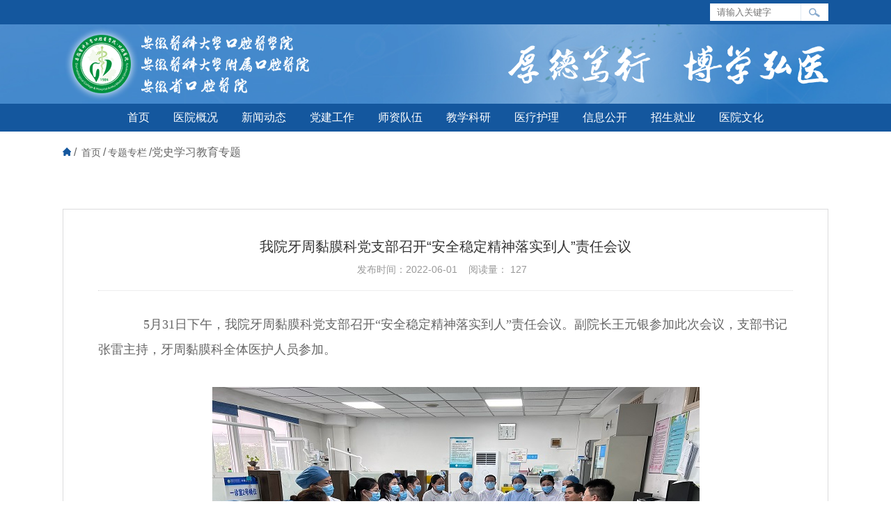

--- FILE ---
content_type: text/html; charset=utf-8
request_url: https://ahskqyy.ahmu.edu.cn/Special/info_300.aspx?itemid=3805
body_size: 5458
content:
<!DOCTYPE html>
<html lang="zh-cn">

<head>
    <meta charset="utf-8">
     
 
<meta http-equiv="X-UA-Compatible" content="IE=edge,chrome=1" />
<meta name="viewport" content="width=device-width, initial-scale=1">
<meta name="Author" content="万户网络">
<meta content="万户网络 www.wanhu.com.cn" name="design">
<meta name="Author" content="万户网络设计制作" />
<title>安徽医科大学附属口腔医院</title>
<meta name="keywords" content="安徽 口腔 合肥 安医大口腔医院 安徽省口腔医院 安医大附属口腔医院 口腔医院 附属口腔医院 省口 安医大 安徽医科大学 " />
<meta name="Description" content="安徽医科大学口腔医学院 安徽医科大学附属口腔医院 安徽省口腔医院" />


<script type="text/javascript" src="/cn/scripts/jquery-3.7.1.min.js"></script>

<link rel="stylesheet" href="/cn/css/owl.carousel.css">
<script src="/cn/scripts/owl.carousel.js"></script>

<script src="/cn/scripts/jquery.SuperSlide.2.1.1.js"></script>

<link rel="stylesheet" type="text/css" href="/cn/css/css_whir.css?a" />
<script src="/cn/scripts/common.js"></script>



<!--[if lt IE 9]>
  <script type="text/javascript" src="/cn/scripts/html5shiv.v3.72.min.js"></script>
  <script type="text/javascript" src="/cn/scripts/respond.min.js"></script>
<![endif]-->


    <script type="text/javascript">
        var navID = "97";
    </script>
</head>

<body>
    <!--top-->
     
 
<header>
    <div class="search">
        <div class="Contain">
            <div class="searchBox fr">
                <input type="text" id="Seakey" class="fl" placeholder="请输入关键字">
                <button class="fr" id="Seabtn"><img src="/cn/uploadfiles/image/search.png" alt=""></button>
                <div class="clear"></div>
            </div>
            <div class="clear"></div>
        </div>
    </div>
    
        <div class="Top">
            <div class="Contain">
                <div class="logo fl">
                    <a href='/index.aspx'>
                        <img src="/uploadfiles/2020/11/2020111218020020.png" alt="">
                    </a>
                </div>
                <div class="m-btn">
                    <span></span>
                </div>
                <div class="TopTxt fr">
                    <img src="/uploadfiles/2020/09/202009291517431743.png" alt="">
                </div>
                <div class="clear"></div>
            </div>
        </div>
    
    <nav class="MainNav">
        <div class="Contain">
            <ul class="ul">
                <li id="nav1">
                    <a class="navA" href='/index.aspx'>首页                                                                                                                </a>
                    <b></b>
                </li>
                
                    <li id="nav12">
                        <a class="navA" href="/Introduction/index_22.aspx">医院概况</a>
                        <b></b>
                        <div class="Navpull">
                            <dl>
                                
                                    <dd>
                                        <a href="/Introduction/index_22.aspx">医院简介</a>
                                    </dd>
                                
                                    <dd>
                                        <a href="/Leader/list_23.aspx">现任领导</a>
                                    </dd>
                                
                                    <dd>
                                        <a href="/Organization/list_24.aspx">组织机构</a>
                                    </dd>
                                
                            </dl>
                        </div>
                    </li>
                
                    <li id="nav13">
                        <a class="navA" href="/News/list_27.aspx">新闻动态</a>
                        <b></b>
                        <div class="Navpull">
                            <dl>
                                
                                    <dd>
                                        <a href="/list_332.aspx">招标信息</a>
                                    </dd>
                                
                                    <dd>
                                        <a href="/Notice/list_71.aspx">通知公告</a>
                                    </dd>
                                
                                    <dd>
                                        <a href="/MedicalNews/list_31.aspx">科室动态</a>
                                    </dd>
                                
                                    <dd>
                                        <a href="/News/list_27.aspx">新闻中心</a>
                                    </dd>
                                
                                    <dd>
                                        <a href="/list_468.aspx">媒体聚焦</a>
                                    </dd>
                                
                                    <dd>
                                        <a href="/list_476.aspx">特别推荐</a>
                                    </dd>
                                
                                    <dd>
                                        <a href="/video/list_510.aspx">视频动态</a>
                                    </dd>
                                
                            </dl>
                        </div>
                    </li>
                
                    <li id="nav87">
                        <a class="navA" href="/PDWork/list_88.aspx">党建工作</a>
                        <b></b>
                        <div class="Navpull">
                            <dl>
                                
                                    <dd>
                                        <a href="/PDWork/list_88.aspx">党建工作</a>
                                    </dd>
                                
                                    <dd>
                                        <a href="http://aykqjw.ahskqyy.cn">纪检工作</a>
                                    </dd>
                                
                            </dl>
                        </div>
                    </li>
                
                    <li id="nav270">
                        <a class="navA" href="/list_276.aspx">师资队伍</a>
                        <b></b>
                        <div class="Navpull">
                            <dl>
                                
                                    <dd>
                                        <a href="/list_276.aspx">博士生导师</a>
                                    </dd>
                                
                                    <dd>
                                        <a href="/list_277.aspx">硕士生导师</a>
                                    </dd>
                                
                                    <dd>
                                        <a href="/list_282.aspx">导师风采</a>
                                    </dd>
                                
                            </dl>
                        </div>
                    </li>
                
                    <li id="nav284">
                        <a class="navA" href="/TEFLResearch/list_285.aspx">教学科研</a>
                        <b></b>
                        <div class="Navpull">
                            <dl>
                                
                                    <dd>
                                        <a href="/TEFLResearch/list_289.aspx">教学工作</a>
                                    </dd>
                                
                                    <dd>
                                        <a href="/TEFLResearch/list_285.aspx">教研室介绍</a>
                                    </dd>
                                
                                    <dd>
                                        <a href="/TEFLResearch/list_287.aspx">科研工作</a>
                                    </dd>
                                
                            </dl>
                        </div>
                    </li>
                
                    <li id="nav462">
                        <a class="navA" href="/ylhl/list_464.aspx">医疗护理</a>
                        <b></b>
                        <div class="Navpull">
                            <dl>
                                
                                    <dd>
                                        <a href="/ylhl/list_464.aspx">医疗新闻</a>
                                    </dd>
                                
                                    <dd>
                                        <a href="/list_466.aspx">护理新闻</a>
                                    </dd>
                                
                            </dl>
                        </div>
                    </li>
                
                    <li id="nav18">
                        <a class="navA" href="/Publicity/list_46.aspx">信息公开</a>
                        <b></b>
                        <div class="Navpull">
                            <dl>
                                
                                    <dd>
                                        <a href="/list_472.aspx">机构信息</a>
                                    </dd>
                                
                                    <dd>
                                        <a href="/list_351.aspx">设备技术</a>
                                    </dd>
                                
                                    <dd>
                                        <a href="/list_354.aspx">研究平台</a>
                                    </dd>
                                
                                    <dd>
                                        <a href="/list_356.aspx">医疗价格</a>
                                    </dd>
                                
                                    <dd>
                                        <a href="/list_370.aspx">环境导引</a>
                                    </dd>
                                
                                    <dd>
                                        <a href="/list_380.aspx">诊疗服务</a>
                                    </dd>
                                
                                    <dd>
                                        <a href="/list_404.aspx">行风投诉</a>
                                    </dd>
                                
                                    <dd>
                                        <a href="/list_420.aspx">科普健教</a>
                                    </dd>
                                
                                    <dd>
                                        <a href="/list_424.aspx">便民服务</a>
                                    </dd>
                                
                                    <dd>
                                        <a href="/list_438.aspx">监督保障</a>
                                    </dd>
                                
                                    <dd>
                                        <a href="/Publicity/list_46.aspx">医务公开</a>
                                    </dd>
                                
                            </dl>
                        </div>
                    </li>
                
                    <li id="nav242">
                        <a class="navA" href="/Enrollment/list_243.aspx">招生就业</a>
                        <b></b>
                        <div class="Navpull">
                            <dl>
                                
                                    <dd>
                                        <a href="/Enrollment/list_243.aspx">学院新闻</a>
                                    </dd>
                                
                                    <dd>
                                        <a href="/Recruit/list_254.aspx">招生信息</a>
                                    </dd>
                                
                                    <dd>
                                        <a href="/CollegeIntro/index_253.aspx">学院介绍</a>
                                    </dd>
                                
                                    <dd>
                                        <a href="/Activities/list_256.aspx">学生活动</a>
                                    </dd>
                                
                                    <dd>
                                        <a href="/list_272.aspx">就业信息</a>
                                    </dd>
                                
                                    <dd>
                                        <a href="/JobFair/list_247.aspx">专场招聘会</a>
                                    </dd>
                                
                                    <dd>
                                        <a href="/Policy/list_249.aspx">就业政策</a>
                                    </dd>
                                
                            </dl>
                        </div>
                    </li>
                
                    <li id="nav20">
                        <a class="navA" href="/Culture/list_251.aspx">医院文化</a>
                        <b></b>
                        <div class="Navpull">
                            <dl>
                                
                                    <dd>
                                        <a href="/Sign/list_221.aspx">院徽院标</a>
                                    </dd>
                                
                                    <dd>
                                        <a href="/Culture/list_251.aspx">文化活动</a>
                                    </dd>
                                
                            </dl>
                        </div>
                    </li>
                
                <div class="clear"></div>
            </ul>
        </div>
    </nav>
</header>



<script type="text/javascript">
    //导航选中
    $("#nav" + navID).addClass("onnav");
    $(function () {
        $("#Seabtn").click(function () {
            var key = $("#Seakey").val();
            if ($.trim(key) != "") {
                window.location.href = "/Search.aspx?key=" + key;
            } else {
                alert("请输入关键词!")
            }
        })
    })
</script>

    <!--top End-->

    <div class="Localtion">
        <div class="Contain">
            <div class="LocaltionBox">
                <img src="/cn/uploadfiles/image/home.png" alt="">
                /
                <a href="/index.aspx">首页</a>/<a href="http://ahskqyy.ahmu.edu.cn//list_98.aspx">专题专栏</a>/<span>党史学习教育专题</span>
            </div>
        </div>
    </div>

    
        <div class="Main">
            <div class="Contain">
                <div class="Info">
                    <div class="News-info">
                        <div class="News-info-tit">
                            <h1>我院牙周黏膜科党支部召开“安全稳定精神落实到人”责任会议 </h1>
                            <p>发布时间：2022-06-01 &nbsp;&nbsp; 阅读量：
<script id="whirlabelhit" type="text/javascript">
$(function(){
            $.ajax({
                type: "POST",
                url: "/label/ajax/hit.aspx",
                data: "type=0&colid=300&itemid=3805&f=hits",
                success: function (result) { $("#whirlabelhit").before(result)  }
            });
    });

</script>
</p>
                           
                            <script type="text/javascript" charset="utf-8"
                                    src="http://static.bshare.cn/b/buttonLite.js#style=-1&amp;uuid=&amp;pophcol=2&amp;lang=zh"></script>
                            <script type="text/javascript" charset="utf-8" src="http://static.bshare.cn/b/bshareC0.js"></script>
                        </div>
                        <div class="News-info-content">
                            <p>	<span style="font-size:18px;font-family:Microsoft YaHei;line-height:2;">&nbsp;&nbsp;&nbsp;&nbsp;&nbsp;&nbsp; 5月31日下午，我院牙周黏膜科党支部召开“安全稳定精神落实到人”责任会议。副院长王元银参加此次会议，支部书记张雷主持，牙周黏膜科全体医护人员参加。 </span></p><p>	<span style="font-size:18px;font-family:Microsoft YaHei;line-height:2;"></span>&nbsp;</p><p align="center">	<img alt="" src="/uploadfiles/2022/06/20220601170644644.jpg" /></p><span style="font-size:18px;font-family:Microsoft YaHei;line-height:2;"></span> <p>	<span style="font-size:18px;font-family:Microsoft YaHei;line-height:2;"></span>&nbsp;</p><p>	<span style="font-size:18px;font-family:Microsoft YaHei;line-height:2;">&nbsp;&nbsp;&nbsp;&nbsp;&nbsp;&nbsp; 王元银强调，要深刻认识到当前国际国内疫情防控、社会舆论等面临的复杂、艰巨的态势，时刻紧绷安全稳定这根弦，坚持“一岗双责”，进一步细化措施，强化监督问责，确保安全稳定责任落实到人，夯实医院安全稳定基础。全体医护人员要坚持以人民为中心，配合医院做好相关安全工作，保证自身和患者生命安全，以优异成绩迎接党的二十大胜利召开。 </span></p><p>	<span style="font-size:18px;font-family:Microsoft YaHei;line-height:2;">&nbsp;&nbsp;&nbsp;&nbsp;&nbsp;&nbsp; 张雷表示，在党的二十大来临之际，要始终做到安全问题警钟长鸣。要确保门诊工作常规安全，水电气安全牢记于心；疫情防控工作要坚持不懈，加强科室人员管理，倡导不扎堆、不聚集；医疗安全方面要小心谨慎，杜绝医疗事故的发生。要防范不利舆论影响，不造谣、不传谣、不信谣，共同维护网络安全。要铭记师德师风，医德医风，全心全意为患者为人民服务；关注师生心理健康，共建和谐校园。 </span></p><p>	<span style="font-size:18px;font-family:Microsoft YaHei;line-height:2;">&nbsp;&nbsp;&nbsp;&nbsp;&nbsp;&nbsp; 通过此次学习，牙周黏膜科全体医护人员表示，今后一定更加严格要求自己，提高思想水平，把握安全形势，始终拧紧安全第一的“思想阀”，为患者提供更加放心、优质的医疗服务。 </span></p><p align="right">	<span style="font-size:18px;font-family:Microsoft YaHei;line-height:2;">&nbsp; &nbsp; &nbsp; &nbsp; &nbsp; &nbsp; &nbsp; &nbsp; &nbsp; &nbsp; &nbsp; &nbsp; &nbsp; &nbsp; &nbsp; &nbsp; &nbsp; &nbsp; &nbsp; &nbsp; &nbsp; &nbsp; &nbsp; &nbsp; &nbsp;（牙周黏膜科 汪晓倩） </span></p><p>	<br /></p>
                        </div>

                        <div class="info-bottom">
                            <div class="prev-next fl">
                                <ul>
                                    <li class="dot">
                                        <a href="/special/info_300.aspx?itemid=3815">上一篇：我院召开党委理论学习中心组学习会议 </a>
                                    </li>
                                    <li class="dot">
                                        <a href="/special/info_300.aspx?itemid=3799">下一篇：我院开展巡察工作专题学习 </a>
                                    </li>
                                </ul>
                            </div>
                            <div class="return fr">
                                <a href="/Special/list_300.aspx">
                                    <img src="/cn/uploadfiles/image/return.png" alt="">
                                    返回列表页
                                </a>
                                <ul>
                                    <li>
                                        <a href="javascript:window.opener=null;window.close();">
                                            <img src="/cn/uploadfiles/image/close_1.png" alt="">
                                            关闭窗口
                                        </a>
                                    </li>
                                    <li>
                                        <a href="javascript:window.print()">
                                            <img src="/cn/uploadfiles/image/dy.png" alt="">
                                            打印本页
                                        </a>
                                    </li>
                                </ul>
                            </div>
                            <div class="clear"></div>
                        </div>
                    </div>
                </div>
            </div>
        </div>
    
    <!--bottom-->
     
 
<footer class="Bottom">
    
        <div class="Contain">
            <div class="BottomCon fl">
                <div class=BottomImg>
                    <img src="/cn/uploadfiles/image/fico.png" alt="">
                </div>
				   <ul>
                您是本站第 <span id="visitCount"></span> 位访问者 
				<script>
   $(function(){
       $.ajax({
           url:"/label/visit.aspx",
           type:"post",
           success:function(data){
               console.log(data);
               $("#visitCount").text(data);
           }
       })
   })
</script>
                </ul>
                <ul>
                    <li>	Copyrights 2015-2020 版权所有:安徽医科大学附属口腔医院</li><li>	<span>地址：安徽省合肥市长江西路2205号 </span><span>邮编：230088</span></li><li>	<a href="">皖ICP备05003562号-1 </a><a href=""><img alt="" src="/cn/uploadfiles/image/gabh.png" /> 皖公网安备 34010402700601号</a></li>
                </ul>
            </div>
            
            <div class="BottomEr fr">
                <div class="erBox fl">
                    <img src="/uploadfiles/2020/09/202009291523532353.jpg" alt="">
                    <p>请关注官方微信</p>
                </div>
                <div class="Btel fr">
                    <p>	<strong>咨询</strong> 电话</p><p>	高新总院:</p><p>	0551-65909700</p><p>	梅山路院区:</p><p>	0551-65167302</p><p>	总值班电话：19966160889（节假日）</p>
                </div>
                <div class="clear"></div>
            </div>
            <div class="clear"></div>
        </div>
    
</footer>

<script type="text/javascript">
    //整站无图处理
    jQuery.each(jQuery("img"), function (i, n) { jQuery(n).error(function () { n.src = '/cn/uploadfiles/nopic.jpg'; }); n.src = n.src; });
</script>

    <!--bottom End-->

</body>

</html>

--- FILE ---
content_type: text/html; charset=utf-8
request_url: https://ahskqyy.ahmu.edu.cn/label/visit.aspx
body_size: -37
content:
4925513

--- FILE ---
content_type: text/css
request_url: https://ahskqyy.ahmu.edu.cn/cn/css/css_whir.css?a
body_size: 6694
content:
@charset "utf-8";
*{margin:0 auto;}
body{ font-family:  "Microsoft YaHei", Arial, Helvetica, sans-serif;margin:0px; padding:0px; margin:0px auto; font-size:16px; color:#333333; width:100%;  zoom:1;}
ul,li,form, dl,dt,dd, div{ padding: 0px; margin: 0px;}
ul,ul li{ list-style:none;}
.h1,.h2,.h3,.h4,.h5,.h6,.p{ padding:0px; margin:0px;}
select,input,textarea{ border-radius:0; -webkit-border-radius:0; color:#333333;}
input:focus { outline: none;}
input,button,select,textarea{outline:none;/*-webkit-appearance:none;*//*强制去除表单自带的样式*/ }
textarea{resize:none;/*-webkit-appearance:none;*//*强制去除textarea自带的样式*/ }
textarea,input,select { background:none; border:none; margin:0; padding:0;}
article,aside,footer,header,hgroup,nav,section,figure,figcaption{ display: block;} /*html5设置*/
figure,figcaption{ margin:0px; padding:0px;}
audio,canvas,progress,video { display: inline-block; vertical-align: baseline;}
img{ border:none; border:0; max-width:100%; vertical-align:middle;}
a{ color:#333333; text-decoration:none;}
a:focus {outline:none; -moz-outline:none;}
a:hover{ text-decoration:none; color:#14579e;}
.fl{float:left;}
.fr{float:right;}
.clear{ clear:both;}

/*单行文本省略号*/
.dot {
	display: block;
	overflow: hidden;
	white-space: nowrap;
	text-overflow: ellipsis;
}
.dot2, .dot3, .dot4 {
	display: -webkit-box;
	display: box;
	overflow: hidden;
	text-overflow: ellipsis;
	word-break: break-all;
	-webkit-box-orient: vertical;
}
.dot2 {
	-webkit-line-clamp: 2;
}
/*多行文本省略号*/
.dot3 {
	-webkit-line-clamp: 3;
}
.dot4 {
	-webkit-line-clamp: 4;
}

.Contain{width:1100px;margin:0 auto;}

@media(max-width:1100px){
	.Contain{width:92%;}
}


/* Top */
header{position: relative;}
header .search{background:#14579e;height: 35px;}
header .search .searchBox{width:170px;height:25px;line-height: 25px;margin-top:5px;background:#fff;}
header .search .searchBox input{width:130px;height:100%;box-sizing: border-box;padding:0 10px;}
header .search .searchBox button{width:40px;height:100%;background:none;border:none;border-left:1px solid #e2ebf3;}


.Top{background:url(../uploadfiles/image/topbg.jpg) no-repeat center center;background-size: cover;line-height: 113px;position: relative;}
.Top .logo img{max-height:113px;}
.Top .m-btn{display: none;background:#fff;position: absolute;cursor: pointer;right:20px;top:20px;float:right;padding:15px 5px;border-radius: 5px;z-index:999;}
.Top .m-btn span{display: block;width:25px;height:3px;background:#14579e;position: relative;-webkit-transition: all 200ms cubic-bezier(.4,0,0,1);-o-transition: all 200ms cubic-bezier(.4,0,0,1);transition: all 200ms cubic-bezier(.4,0,0,1);}
.Top .m-btn span::before, .m-btn span::after{content:'';display: block;height:3px;width:25px;background:#14579e;position: absolute;left: 0;-webkit-transition: all 200ms cubic-bezier(.4,0,0,1);-o-transition: all 200ms cubic-bezier(.4,0,0,1);transition: all 200ms cubic-bezier(.4,0,0,1);}
.Top .m-btn span:before {top: -8px;}
.Top .m-btn span:after {bottom: -8px;}
.Top .m-btn.active span {background: transparent;}
.Top .m-btn.active span:before {transform: rotate(-48deg) translate(-6px, 5px);-webkit-transform: rotate(-48deg) translate(-6px, 5px);-o-transform: rotate(-48deg) translate(-6px, 5px);width: 24px;}
.Top .m-btn.active span:after {transform: rotate(48deg) translate(-6px, -5px);-webkit-transform: rotate(48deg) translate(-6px, -5px);-o-transform: rotate(48deg) translate(-6px, -5px);width: 24px;}


/* MainNav */
.MainNav {background:#14579e;z-index:9999;position: relative;}
.MainNav ul {text-align: center;}
.MainNav ul::after{content:'';display: block;clear: both;}
.MainNav ul li{line-height: 40px;padding:0 10px;margin:0 10px;position: relative;display: inline-block;}
.MainNav ul li a{color:#fff;z-index:999;display: block;position: relative;}
.MainNav ul li::after{content:'';height:0;width:100%;background:#1f74c4;position: absolute;bottom:0;left:0;transition: all .5s;-webkit-transition: all .5s;z-index:1;}
.MainNav ul li.onnav::after{height:100%;}
.MainNav ul li:hover::after{height:100%;}
.MainNav ul li .Navpull{position: absolute;left:50%;top:40px;line-height: 35px;z-index:99999;background:#14579e;width:140px;font-size: 15px;padding:0 10px 10px 10px;display: none;margin-left:-70px;box-sizing: border-box;}
.MainNav ul li .Navpull dd{border-bottom:1px dotted rgba(255,255,255,0.5);}
.MainNav ul li .Navpull dd:last-child{border-bottom:none;}

@media(max-width:1280px){
	.MainNav ul li{padding:0 10px;margin: 0 5px;}
}

@media(max-width:992px){
	.Top{height:70px;line-height: 70px;}
	.Top .logo img{height:55px;}
	.Top .m-btn{display: block;}


	 header{position: relative;}
	.MainNav{position: absolute;top:105px;width:100%;background:#14579e;left:0;z-index:999;display: none;padding:10px 0 20px 0;}
	.MainNav ul li{line-height: 35px;display: block;border-bottom:1px dotted rgba(255,255,255,0.5);text-align: left;}
	.MainNav ul li::after{display: none;}
	.MainNav ul li b{width:35px;height:35px;background:url(../uploadfiles/image/m-more.png) no-repeat center center;display: block;position: absolute;top:0;right:0;z-index:9999;}
	.MainNav ul li .Navpull{position: static;display: none;padding:10px;background:#027dbd;box-sizing: border-box;}
}

/* HomeBan */
.HomeBan .owl-dots{display: none;}
.HomeBan .owl-nav{display: block;}
.HomeBan .owl-nav button{position: absolute;height:50px;width:30px;background:#14579e;margin-top:-25px;top:50%;}
.HomeBan .owl-nav button.owl-next{background:url(../uploadfiles/image/next.png) no-repeat center center #14579e;right:0;}
.HomeBan .owl-nav button.owl-prev{background:url(../uploadfiles/image/prev.png) no-repeat center center #14579e;left:0;}
.HomeBan .owl-nav button span{display: none;}

.Ipart{padding:30px 0 0 0;}

.News{width:73%;}
.News .newsLeft, .News .newsRight{width:48%;}
.News .newsLeft .item{position:relative;}
.News .newsLeft .item p{position:absolute;left:0;bottom:0;z-index:10;background:rgba(0,0,0,0.5);color:#fff;padding:5px;width:100%;}
.News .newsLeft .item img{height:280px;object-fit: cover;}
.News .newsLeft .owlNews .owl-nav{display: none;}
.News .newsLeft .owlNews .owl-dots{display: block;position: absolute;bottom:36px;right:10px;}
.News .newsLeft .owlNews .owl-dots .owl-dot{width:7px;height:7px;border-radius: 50%;margin:0 5px;background:#fff;}
.News .newsLeft .owlNews .owl-dots .owl-dot.active{background:#14579e;}

.News .newsRight .ListBox{height:235px;overflow:hidden;}

.Htit{padding-bottom:10px;border-bottom:2px solid #cccccc;position: relative;margin-bottom:15px;min-height: 22px;}
.Htit span{font-size: 16px;color:#14579e;}
.Htit a{font-size: 12px;color:#6c6c6c;display: inline-block;margin-left:10px;position: relative;top:-1px;}
.Htit a img{display: inline-block;position: relative;top:-2px;margin-left:5px;}
.Htit::after{content:'';display: block;width:50%;height:2px;background:#14579e;position: absolute;bottom:-2px;left:0;}
.Htit1::after{max-width:187px;}
.Htit2::after{display: none;}
.Htit ul li{width:50%;float:left;position:relative;cursor: pointer;}
.ListBox .List{line-height: 33px;}
.ListBox .List p{width:80%;font-size: 14px;}
.ListBox .List span{color:#acacad;font-size: 12px;}
.ListBox .List.li p{font-weight:bold;}
.News .newsRight .Htit::after{width:0%;}
.News .newsRight .Htit ul li::after,.IpartLeft .newsRight .Htit ul li::after{content:'';display: block;width:0;height:2px;background:#14579e;position: absolute;left:0;bottom:-12px;transition: all .5s;-webkit-transition: all .5s;}
.News .newsRight .Htit ul li.on::after,.IpartLeft .newsRight .Htit ul li.on::after{width:100%;}
.IpartLeft .newsRight .Htit::after{display:none}
.Tzgg{width:23%;}
.Tzgg .Htit ul::after{content:'';display: block;clear: both;}
.Tzgg .Htit ul li{width:50%;float:left;position: relative;cursor: pointer;}
.Tzgg .Htit ul li::after{content:'';display: block;width:0;height:2px;background:#14579e;position: absolute;left:0;bottom:-12px;transition: all .5s;-webkit-transition: all .5s;}
.Tzgg .Htit ul li.on::after{width:100%;}
.Tzgg .Htit::after{display: none;}
.Tzgg .tjListBox .tjList{margin-bottom:10px;margin-top:22px;}
.Tzgg .tjListBox .tjList .Date{width:20%;text-align: center;color:#fff;}
.Tzgg .tjListBox .tjList .Date span{display: block;height:20px;background:#ed9f4d;font-size: 14px;line-height: 20px;font-weight: bold;margin-bottom:2px;}
.Tzgg .tjListBox .tjList .Date p{height:24px;background:#14579e;font-size: 24px;line-height: 24px;}
.Tzgg .tjListBox .tjList .name{width:75%;}
.Tzgg .ListBox .List:nth-child(n+4) {display:none;}
.Tzgg .ListBox.more .List{display:block !important;}

.Doctor{width:73%;}
.Doctor .DoctouBox{padding-top:5px;}

.Doctor .DoctouBox ul li{float:left;text-align: center;}
.Doctor .DoctouBox ul li .DoctorImg{overflow: hidden;height:150px;}
.Doctor .DoctouBox ul li .DoctorImg img{width:100%;transition: all .5s;-webkit-transition: all .5s;}
.Doctor .DoctouBox ul li p{font-size: 16px;text-align: center;padding:8px 0 2px 0;font-weight: bold;}
.Doctor .DoctouBox ul li span{font-size: 14px;}
.Doctor .DoctouBox ul li:hover .DoctorImg img{transform: scale(1.1);-webkit-transform: scale(1.1);}
.DoctouBox .owl-nav{display: block !important;}
.DoctouBox .owl-nav button{position: absolute;top:35%;width:28px;height:40px;background:rgba(0,0,0,0.4) !important;color:#fff;margin-top:-20px;}
.DoctouBox .owl-nav button.owl-prev{left:-0px;}
.DoctouBox .owl-nav button.owl-next{right:-0px;}
.DoctouBox .owl-nav button span{display: block;margin:0 auto;line-height: 40px;color:#fff;}

.ksNav{width:23%;}
.ksNav ul{padding-top:5px;}
.ksNav ul li{float:left;width:25%;margin-bottom:10px;text-align:center}
.ksNav ul li .ksNavIco{width:49px;height:49px;border-radius: 50%;background:#9ecffc;text-align: center;line-height: 49px;display: inline-block;}
.ksNav ul li .ksNavIco img{transition: all .5s;-webkit-transition: all .5s;}
.ksNav ul li p{font-size: 12px;padding:10px 0 10px 0;}
.ksNav ul li:nth-child(1) p{font-size: 10px; }
.ksNav ul li:nth-child(1), .ksNav ul li:nth-child(4){text-align: center;}
.ksNav ul li:nth-child(2), .ksNav ul li:nth-child(5){text-align: center;}
.ksNav ul li:nth-child(3), .ksNav ul li:nth-child(6){text-align: center;}

.ksNav ul li:hover .ksNavIco img{transform: rotateY(180deg);-webkit-transform: rotateY(180deg);}

.IpartLeft{width:73%;}
.IpartLeft .IpartBox{width:48%;margin-bottom:30px;}
.IpartLeft .IpartBox1{margin-bottom:20px;}
.IpartRight{width:23.2%;}
.IpartRight ul li{margin-bottom:8px;transition: all .5s;-webkit-transition: all .5s;}
.IpartRight ul li:hover{transform: translate3d(0,-3px,0);-webkit-transform: translate3d(0,-3px,0);box-shadow: 0 0 10px #ddd;}

/* .Zt{margin-left:-2%;} */
.Zt .ZtList{position: relative;overflow: hidden;}
.Zt .ZtList .ZtImg img{width:100%;}
.Zt .ZtList p{position: absolute;bottom:-1px;right:0;height:35px;padding:0 10px 0 30px;color:#fff;line-height: 37px;}
.Zt .ZtList:first-child p{background:url(../uploadfiles/image/ztbg1.png) no-repeat bottom center;background-size: 100% 100%;}
.Zt .ZtList:nth-child(2n) p{background:url(../uploadfiles/image/ztbg2.png) no-repeat bottom center;background-size: 100% 100%;}
.Zt .ZtList:nth-child(3n) p{background:url(../uploadfiles/image/ztbg3.png) no-repeat bottom center;background-size: 100% 100%;}
.Zt .ZtList:nth-child(4n) p{background:url(../uploadfiles/image/ztbg4.png) no-repeat bottom center;background-size: 100% 100%;}

.Zt .owl-dots{display: none;}
.Zt .owl-nav{display: block !important;}
.Zt .owl-nav button{position: absolute;top:50%;width:40px;height:40px;border-radius: 50% !important;background:rgba(0,0,0,0.4) !important;color:#fff;margin-top:-20px;}
.Zt .owl-nav button.owl-prev{left:-50px;}
.Zt .owl-nav button.owl-next{right:-50px;}
.Zt .owl-nav button span{display: block;margin:0 auto;line-height: 40px;color:#fff;}

@media(max-width:768px){
	.Zt .owl-nav button.owl-prev{left:10px;}
    .Zt .owl-nav button.owl-next{right:10px;}
}

.Link{padding:30px 0;}
.Link .LinkBox{position: relative;}
.Link .LinkBox .Linkname{position: absolute;top:0;left:0;line-height: 30px;}
.Link ul{padding-left:85px;padding-right:20px;height:30px;overflow: hidden;transition: all .5s;-webkit-transition: all .5s;}
.Link ul.on{height:auto;}
.Link ul li{float:left;line-height: 30px;margin:0 20px 0 10px;}
.Link .LinkMore{position: absolute;right:0;top:0;line-height: 30px;}


/* Bottom */
.Bottom{padding:20px 0;background:#027dbd;}
.Bottom .BottomCon{width:40%;position: relative;padding:20px 0;}
.Bottom .BottomCon .BottomImg{position: absolute;top:50%;left:0;margin-top:-34px;}
.Bottom .BottomCon ul{padding-left:65px;font-size: 12px;color:#9fb4d5;line-height: 24px;}
.Bottom .BottomCon ul a{color:#9fb4d5;}
.Bottom .BLogo{width:30%;padding:10px 0;}
.Bottom .BottomEr{color:#fff;width:25%;}
.Bottom .BottomEr .erBox {width:45%;text-align: center;margin-top:7px;}
.Bottom .BottomEr .erBox p{font-size: 12px;padding-top:10px;}
.Bottom .Btel {width:55%;}
.Bottom .Btel span {font-size: 12px;}
.Bottom .Btel span strong{font-size: 24px;}
.Bottom .Btel p{font-family: Anton;font-size: 13px;}

@media(max-width:1050px){
	.ListBox .List p{width:75%;}
}

@media(max-width:992px){
	.News{width:100%;}
	.News .newsLeft, .News .newsRight{width:100%;margin-bottom:10px;}
	.Tzgg{width:100%;}
	.Doctor{width:100%;}
	.ksNav{width:100%;margin:10px 0;}
	.IpartLeft{width:100%;}
	.IpartRight{width:100%;margin:10px 0;}
	.IpartRight ul{margin-left:-2%;}
	.IpartRight ul::after{content:'';display: block;clear:both;}
	.IpartRight ul li{float:left;width:48%;margin-left:2%;}
	.IpartRight ul li img{width:100%;}
}

@media(max-width:768px){
	.Top .TopTxt{display: none;}
	.Doctor .DoctouBox ul li{margin-bottom:10px;}
	.IpartLeft .IpartBox{width:100%;}
	.Zt{margin-left:0;}
	.Zt .ZtList{width:100%;margin-right:0;margin-bottom:10px;}

	.IpartRight ul{margin-left:0;}
	.IpartRight ul li{float:left;width:100%;margin-left:0;}

	.Link .LinkBox .Linkname{font-size: 14px;}
	.Link ul li{font-size: 13px;margin:0 5px;}

	.Bottom .BottomCon{width:100%;}
	.Bottom .BLogo{width:100%;display: none;}
	.Bottom .BottomEr{width:100%;}
}


/* 现任领导 */
.Localtion{padding:20px 0;color:#666666;}
.Localtion img{position: relative;top:-2px;}
.Localtion a{color:#666;font-size: 14px;display: inline-block;margin:0 3px;}

.Main{padding:20px 0;}

.MainLeft{width:23%;}
.MainLeft h1{font-size: 24px;color:#333333;padding:0 20px 10px 50px;border-bottom:1px solid #e5e5e5;position: relative;text-align:center;}
.MainLeft h1::before{content:'';display: block;width:5px;height:23px;background:#14579e;position: absolute;left:30px;top:5px;}
.MainLeft ul li{padding:0 15px 0 15px;line-height: 48px;border-bottom:1px solid #e5e5e5;position: relative;}
.MainLeft ul li img{position: absolute;top:10px;right:30px;opacity: 0;transition: all .5s;-webkit-transition: all .5s;}
.MainLeft ul li.on img{right:10px;opacity: 1;top:22px}
.MainLeft ul li.on a{color:#14579e;font-weight: bold;}
.MainLeft ul li:hover img{right:10px;opacity: 1;}
.MainLeft ul li:hover a{font-weight: bold;color:#14579e;}
.MainLeft ul ul{display: none;}
.MainLeft .findUl.on ul{display: block !important;}
.MainLeft ul ul li{line-height:32px;}
.MainLeft ul ul li:last-child{border: none;}
.MainLeft ul li.on ul a{color: #444;font-weight: normal;}
.MainLeft2 h1,.MainLeft ul li,.MainLeft2 ul li a{color:#f00}
.MainLeft2 ul li.on a{color:#f00}
.MainLeft2 ul li:hover a{font-weight: bold;color:#f00;}
.MainLeft ul li:last-child{border-bottom:0px solid #e5e5e5;}
.MainRight{width:74%;}
.MainLeft2 h1::before{background:#f00;}
.MainRight .MainTit{border-bottom:1px solid #e5e5e5;}
.MainRight .MainTit span{display: inline-block;padding-bottom:10px;font-size: 24px;color:#14579e;position: relative;}
.MainRight .MainTit span::after{content:'';display: block;width:100%;height:2px;background:#14579e;position: absolute;bottom:-1px;left:0;}
.MainRight .MainTit a{display: inline-block;padding-bottom:10px;font-size: 24px;position: relative;margin-right: 20px;}
.MainRight .MainTit a::after{content:'';display: block;width:100%;height:2px;background:#14579e;position: absolute;bottom:-1px;left:0;display:none;}
.MainRight .MainTit a.on{color:#14579e;}
.MainRight .MainTit a.on::after{display:block;}


.MainRight2 .MainTit span{color:#f00}
.MainRight2 .MainTit span::after{background:#f00;}
.MainRight2  a:hover{color:#f00}
.MainCon{padding:20px 0;}
.MainCon .Leader{margin-left:-3%;}
.MainCon .Leader .LeaderList{width:47%;margin-left:3%;float:left;margin-bottom:40px;transition: all .5s;-webkit-transition: all .5s;}
.MainCon .Leader .LeaderList .LeaderImg{width:40%;}
.MainCon .Leader .LeaderList .LeaderImg img{height:216px;}
.MainCon .Leader .LeaderList .LeadderTxt{width:55%;}
.MainCon .Leader .LeaderList .LeadderTxt .Leadername{font-size: 20px;padding:10px 0;border-bottom:1px solid #e5e5e5;}
.MainCon .Leader .LeaderList .LeadderTxt .Leadername span{color:#999999;font-size:16px;}
.MainCon .Leader .LeaderList .LeadderTxt p{padding-top:10px;}
.MainCon .Leader .LeaderList .LeadderTxt p span{color:#14579e;}
.MainCon .Leader .LeaderList:hover{transform: translate3d(0,-3px,0);-webkit-transform: translate3d(0,-3px,0);box-shadow: 0 10px 20px #ddd;}


@media(max-width:992px){
	.MainLeft{width:100%;margin-bottom:20px;position: relative;z-index:998;}
	.MainLeft h1{font-size: 16px;font-weight: normal;}
	.MainLeft h1::before{height:14px;width:3px;}
	.MainLeft h1::after{content:'';display: block;border-left:5px solid #14579e;border-right:5px solid transparent;border-top:5px solid transparent;border-bottom:5px solid transparent;position: absolute;right:10px;top:50%;margin-top:-5px;}
	.MainLeft ul{position: absolute;width:100%;left:0;background:#fff;font-size: 14px;display: none;}
	.MainRight{width:100%;}
	.MainCon .Leader .LeaderList .LeaderImg img{height:225px;}
}

@media(max-width:640px){
	.MainRight .MainTit span{font-size: 18px;}
	.MainCon .Leader {margin-left:0;}
	.MainCon .Leader .LeaderList{width:100%;margin-left:0;}
	.MainCon .Leader .LeaderList .LeaderImg img{height:182px;}
}

/* 招标公告 */
.nNewsList{padding:10px 0;border-bottom:1px dashed #e5e5e5;}
.nNewsList .nNewsListTit p{font-size: 18px;font-weight: bold;width:75%;}
.nNewsList .nNewsListTit span{font-size: 14px;color:#999999;}
.nNewsList .nNewsListDec{font-size: 14px;line-height: 24px;color:#666666;margin:7px 0 0 0;}
.nNewsList .nNewsMore{text-align: right;color:#e7943d;font-size: 14px;}

@media(max-width:768px){
	.nNewsList .nNewsListTit p{font-size: 16px;}
}

/* Pages */
.Pages{text-align: center;margin:50px 0;font-size: 14px;color:#14579e;}
.Pages a{height:35px;padding:0 10px;border:1px solid #14579e;display: inline-block;line-height: 34px;color:#14579e;margin: 5px 2px;box-sizing: border-box;}
.Pages a:hover{background:#14579e;color:#fff;border:1px solid #14579e;}
.Pages a.a_cur{background:#14579e;color:#fff;border:1px solid #14579e;}
.Pages .num a{width:35px;padding:0;}
.Pages .num{font-style: normal;}
.Pages .p_count{height:34px;padding:0 10px;border:1px solid #e6e6e6;display: inline-block;line-height: 34px;}
.Pages_1 a:hover{background:#d72119;border:1px solid #d72119;}


@media(max-width:992px){
	.Pages a{height:30px;line-height: 30px;padding: 0 5px;margin:5px 0;}
	.Pages .num a{width:30px;}
}

/* 科室介绍 */
.KsFirst .KsFirstLeft{width:61.5%;position: relative;padding-top:330px;}
.KsFirst .KsFirstLeft span{background-position: center center;background-repeat: no-repeat;background-size: contain;position: absolute;left: 0px;top: 0px;width: 100%;height: 100%;display: flex;align-items: center;justify-content: center;}
.KsFirst .KsFirstRight{width:35%;background:#14579e;}
.KsFirst .KsFirstRight ul li{box-sizing: border-box;height:82.5px;border-bottom:1px solid rgba(255,255,255,0.3);text-align: center;line-height: 82.5px;}
.KsFirst .KsFirstRight ul li .Ksico{display: inline-block;width:65px;height:65px;border-radius: 50%;text-align: center;line-height: 65px;border:1px solid #fff;margin-right:20px;}
.KsFirst .KsFirstRight ul li .Ksico img{transition: all .5s;-webkit-transition: all .5s;}
.KsFirst .KsFirstRight ul li span{font-size: 20px;color:#fff;}
.KsFirst .KsFirstRight ul li:last-child{border-bottom:none;}

.KsFirst .KsFirstRight ul li:hover .Ksico img{transform: scale(1.1);-webkit-transform: scale(1.1);}



.KsBox{border-left:1px dashed #e5e5e5;margin:20px 0;}
.KsBox .KsPart{padding:10px 0 20px 15px;border-bottom:1px dashed #e5e5e5;}
.KsBox .KsPart:last-child{border-bottom:none;}
.KsBox .KsPart .KsTit{font-weight: bold;font-size: 20px;color:#333333;padding:10px 0;position: relative;}
.KsBox .KsPart .KsTit::before{content:'';display: block;height:30px;width:3px;background:#e7943d;position: absolute;left:-17px;top:50%;margin-top:-15px;}
.KsBox .KsPart .KsDec{font-size: 14px;line-height: 30px;}

.nDocList{margin-bottom:30px;}
.nDocList .nDocImg{width:22%;overflow: hidden;}
.nDocList .nDocImg img{transition: all .5s;-webkit-transition: all .5s;}
.nDocList .nDocTxt{width:75%;}
.nDocList .nDocTxt .nDocName{padding-bottom:3px;border-bottom:1px solid #dcdcdc;line-height: 33px;}
.nDocList .nDocTxt .nDocName p{font-size: 18px;}
.nDocList .nDocTxt .nDocName span{color:#14579e;font-size: 14px;}
.nDocList .nDocTxt .ndocDec {font-size: 14px;line-height: 30px;color:#333;padding-top:8px;}
.nDocList:hover .nDocImg img{transform: scale(1.1);-webkit-transform: scale(1.1);}

.Team ul{margin-left:-3%;}
.Team ul::after{content:'';display: block;clear: both;}
.Team ul li{margin-left:3%;width:47%;float:left;margin-bottom:10px;}
.Team ul li img{height:254px;transition: all .5s;-webkit-transition: all .5s;}
.Team ul li:hover img{transform: scale(1.1);-webkit-transform: scale(1.1);box-shadow: 0 0 10px #ddd;}
.Kscontact ul li{line-height: 30px;font-size: 14px;}

@media(max-width:768px){
	.KsFirst .KsFirstLeft{width:100%;padding-top:65%;}
	.KsFirst .KsFirstRight{width:100%;}
	.KsFirst .KsFirstRight ul::after{content:'';display: block;clear: both;}
	.KsFirst .KsFirstRight ul li{width:50%;float:left;line-height: 65px;height:65px;}
	.KsFirst .KsFirstRight ul li .Ksico{width:45px;height:45px;line-height: 45px;margin-right:5px;}
	.KsFirst .KsFirstRight ul li .Ksico img{height:25px;}
	.KsFirst .KsFirstRight ul li span{font-size: 16px;}

	.KsBox .KsPart .KsTit{font-size: 18px;}

	.Team ul li img{height:100px;}
}



/* 详情页 */
.News-info{margin-top:30px;border:1px solid #dcdcdd;padding:30px 50px;}
.News-info .News-info-tit{text-align: center;border-bottom:1px dotted #dcdcdd;padding-bottom:20px;}
.News-info .News-info-tit h1{font-size: 20px;font-weight: normal;margin:10px 0;}
.News-info .News-info-tit p{font-size: 14px;color:#999;display: inline-block;margin-right:10px;}
.News-info .News-info-tit .bshare-custom{display: inline-block;}
.News-info .News-info-content{margin:30px 0;font-size: 15px;line-height: 30px;color:#666;;}

.prev-next{margin-top:30px;width:60%;}
.prev-next ul li{line-height: 50px;border-bottom:1px dotted #dcdcdd;font-size: 14px;}
.prev-next ul li a{color:#666;}
.prev-next ul li a:hover{color:#0062a8;}

.return{margin-top:50px;text-align: right;}
.return a{color:#0062a8;}
.return ul{margin-top:20px;}
.return ul li{display: inline-block;margin-left:20px;}
.return ul li a{color:#999;font-size: 14px;}
.return ul li a img{width:20px;position: relative;top:-2px;}

@media(max-width:992px){
	.News-info{padding:10px;}
	.News-info .News-info-tit h1{font-size: 16px;}
	.prev-next{width:100%;}
}

/* 组织机构 */
.OnTit{ height:51px; border-bottom:1px solid #eeeeee; line-height:50px; margin-bottom:26px;}
.OnTit h3{ float:left; color:#14579e; font-size:18px; border-bottom:2px solid #14579e;}
.OnTit h3 img{ display:inline-block; vertical-align:middle; margin-right:11px; width:32px; height:28px;}

.Ksnav{ margin:0 0 10px -10px;}
.Ksnav li{ width:20%; float:left; font-size:16px;}
.Ksnav li a{ display:block; margin:0 0 10px 10px; text-align:center; height:52px; padding:0 5px;background:#fafafa;line-height: 52px;}
.Ksnav li:hover a{background:#14579e; color:#fff;}

@media ( max-width:1024px){
	.OnTit{ height:45px; line-height:44px; margin-bottom:20px;}
	.OnTit h3{font-size:16px;}.OnTit h3 img{ width:25px; height:22px;}
}

@media ( max-width:640px){
	.Ksnav li{ width:33.333%; font-size:14px;}
}

/* 单篇 */
.ArticlePage {
	line-height: 32px;
}

	.ArticlePage p {
		font-size: 16px !important;
	}

	.ArticlePage span {
		font-size: 16px !important;
	}

.thirdm {
	color: #14579e !important;
	font-weight: bold !important;
}

/* 师资队伍 */
.aTeacher{margin-left:-3%;}
.aTeacher .aTeacherList{width:22%;margin-left:3%;float:left;margin-bottom:30px;}
.aTeacher .aTeacherList .aTeacherImg img{height:265px;width:100%;}
.aTeacher .aTeacherList .aTeacherTxt{padding-top:10px;text-align: center;}

@media(max-width:1100px){
	.aTeacher .aTeacherList .aTeacherImg img{height:230px;}
}

@media(max-width:992px){
	.aTeacher .aTeacherList .aTeacherImg img{height:265px;}
}

@media(max-width:768px){
	.aTeacher .aTeacherList .aTeacherImg img{height:170px;}
}

@media(max-width:600px){
	.aTeacher .aTeacherList{width:47%;}
	.aTeacher .aTeacherList .aTeacherImg img{height:220px;}
}

.indexad{position:absolute;z-index:1000;}
.indexad .close{position:absolute;right:0;top:-20px;}

.News-info-content{text-indent:2em}











--- FILE ---
content_type: application/x-javascript
request_url: https://ahskqyy.ahmu.edu.cn/cn/scripts/common.js
body_size: 1752
content:
$(function(){

    $(".MainNav li").each(function (i, n) {
        if ($(this).find(".Navpull dd").length == 0) {
            $(this).find("b").hide();
            $(this).find(".Navpull").addClass("null");
        }
    });

    // 下拉菜单
    if($(window).width()>998){
        $(".MainNav ul li").hover(function(){
           $(this).find(".Navpull").stop(true,true).delay(100).slideDown();
        },function(){
        $(this).find(".Navpull").stop(true,true).delay(100).slideUp();
        });
     
    }else{

    }


    if($(window).width()<998){
        $(".MainNav li").each(function(){
            var Btn = $(this).find("b");
            Btn.click(function(){
                var statis = $(this).parents("li").find(".Navpull").css("display");
                if(statis == "none"){
                    $(this).parents("li").siblings().find(".Navpull").slideUp();
                    $(this).parents("li").find(".Navpull").slideDown();
            }
                else{
                        $(this).parents("li").find(".Navpull").slideUp();
                        $(this).parents("li").removeClass("onnav");
            }
        });
    }); 

    }else{

    }

    
    // 手机导航
    var flag = true;
    $(".m-btn").click(function(){
        if(flag){
            $(this).addClass("active");
            $(".MainNav").slideDown();
            flag = false;
        }else{
            $(this).removeClass("active");
            $(".MainNav").slideUp();
            flag = true;
        }
    })

    // 友情链接
    $(".LinkMore").click(function(){
        $(".LinkBox ul").toggleClass("on");
    })

    $(".MainLeft h1").click(function(){
        $(this).siblings("ul").slideToggle();
    })






})